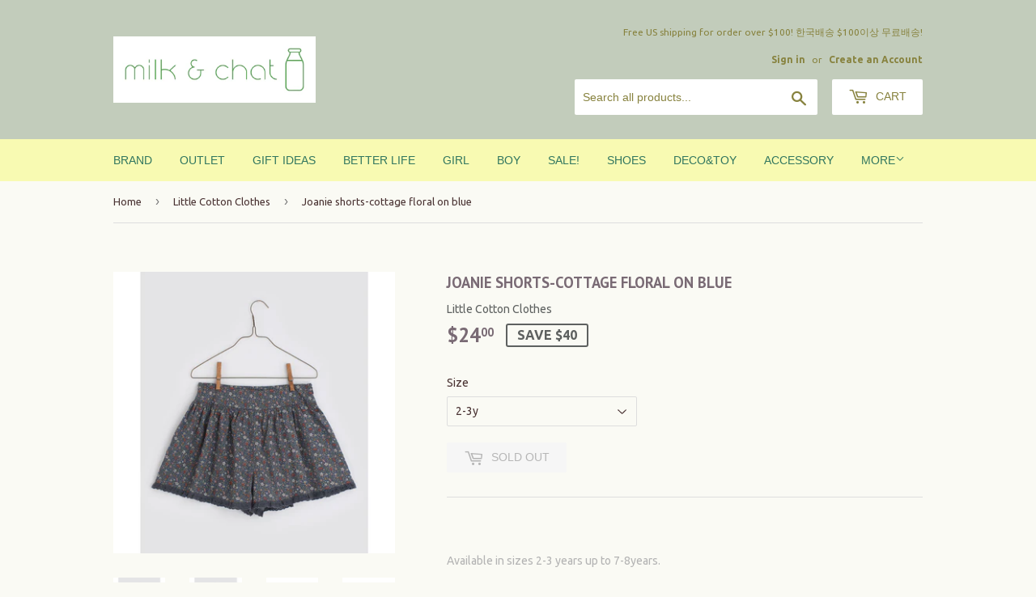

--- FILE ---
content_type: text/html; charset=utf-8
request_url: https://milkandchat.com/collections/little-cotton-clothes/products/copy-of-alma-dress-cross-stitch-rose-floral
body_size: 16466
content:
<!doctype html>
<!--[if lt IE 7]><html class="no-js lt-ie9 lt-ie8 lt-ie7" lang="en"> <![endif]-->
<!--[if IE 7]><html class="no-js lt-ie9 lt-ie8" lang="en"> <![endif]-->
<!--[if IE 8]><html class="no-js lt-ie9" lang="en"> <![endif]-->
<!--[if IE 9 ]><html class="ie9 no-js"> <![endif]-->
<!--[if (gt IE 9)|!(IE)]><!--> <html class="no-touch no-js"> <!--<![endif]-->
<head>
  <script>(function(H){H.className=H.className.replace(/\bno-js\b/,'js')})(document.documentElement)</script>
  <!-- Basic page needs ================================================== -->
  <meta charset="utf-8">
  <meta http-equiv="X-UA-Compatible" content="IE=edge,chrome=1">

  
  <link rel="shortcut icon" href="//milkandchat.com/cdn/shop/files/logo_size_icon_d0a7beec-d051-4546-82a4-0fc3a97ce090_32x32.jpg?v=1613154860" type="image/png" />
  

  <!-- Title and description ================================================== -->
  <title>
  Joanie shorts-cottage floral on blue &ndash; www.milkandchat.com
  </title>


  
    <meta name="description" content="Available in sizes 2-3 years up to 7-8years. 100% cotton Garment Care: wash like colours together at 30 degrees, iron on reverse.    ">
  

  <!-- Product meta ================================================== -->
  
<meta property="og:site_name" content="www.milkandchat.com">
<meta property="og:url" content="https://milkandchat.com/products/copy-of-alma-dress-cross-stitch-rose-floral">
<meta property="og:title" content="Joanie shorts-cottage floral on blue">
<meta property="og:type" content="product">
<meta property="og:description" content="Available in sizes 2-3 years up to 7-8years. 100% cotton Garment Care: wash like colours together at 30 degrees, iron on reverse.    "><meta property="og:price:amount" content="24.00">
  <meta property="og:price:currency" content="USD"><meta property="og:image" content="http://milkandchat.com/cdn/shop/products/07LITTLECOTTON26885Web2048px-4r1k67jw-6_large_cc307896-7f4b-41ae-bad0-b6b6bef53fd4_1024x1024.jpg?v=1646624531"><meta property="og:image" content="http://milkandchat.com/cdn/shop/products/07LITTLECOTTON26884Web2048px-4r8d1e1n-4_large_37f8f6fd-400b-491a-8de4-83530e473983_1024x1024.jpg?v=1646624531"><meta property="og:image" content="http://milkandchat.com/cdn/shop/products/1474__LCC-oreelj8r-18_large_1da50a6b-d10c-4d0c-af1b-5cf3e49ff3d3_1024x1024.jpg?v=1646624531">
<meta property="og:image:secure_url" content="https://milkandchat.com/cdn/shop/products/07LITTLECOTTON26885Web2048px-4r1k67jw-6_large_cc307896-7f4b-41ae-bad0-b6b6bef53fd4_1024x1024.jpg?v=1646624531"><meta property="og:image:secure_url" content="https://milkandchat.com/cdn/shop/products/07LITTLECOTTON26884Web2048px-4r8d1e1n-4_large_37f8f6fd-400b-491a-8de4-83530e473983_1024x1024.jpg?v=1646624531"><meta property="og:image:secure_url" content="https://milkandchat.com/cdn/shop/products/1474__LCC-oreelj8r-18_large_1da50a6b-d10c-4d0c-af1b-5cf3e49ff3d3_1024x1024.jpg?v=1646624531">



  <meta name="twitter:card" content="summary_large_image">
  <meta name="twitter:image" content="https://milkandchat.com/cdn/shop/products/07LITTLECOTTON26885Web2048px-4r1k67jw-6_large_cc307896-7f4b-41ae-bad0-b6b6bef53fd4_1024x1024.jpg?v=1646624531">
  <meta name="twitter:image:width" content="480">
  <meta name="twitter:image:height" content="480">

<meta name="twitter:title" content="Joanie shorts-cottage floral on blue">
<meta name="twitter:description" content="Available in sizes 2-3 years up to 7-8years. 100% cotton Garment Care: wash like colours together at 30 degrees, iron on reverse.    ">


  <!-- Helpers ================================================== -->
  <link rel="canonical" href="https://milkandchat.com/products/copy-of-alma-dress-cross-stitch-rose-floral">
  <meta name="viewport" content="width=device-width,initial-scale=1">

  <!-- CSS ================================================== -->
  <link href="//milkandchat.com/cdn/shop/t/3/assets/theme.scss.css?v=142028024497241592751768608519" rel="stylesheet" type="text/css" media="all" />
  
  
  
  <link href="//fonts.googleapis.com/css?family=Ubuntu:400,700" rel="stylesheet" type="text/css" media="all" />


  
    
    
    <link href="//fonts.googleapis.com/css?family=PT+Sans:700" rel="stylesheet" type="text/css" media="all" />
  




  <!-- Header hook for plugins ================================================== -->
  <script>window.performance && window.performance.mark && window.performance.mark('shopify.content_for_header.start');</script><meta name="facebook-domain-verification" content="v0x7gkhczd9nebwkcuripf3qdl4wq4">
<meta name="facebook-domain-verification" content="g2tukk00q3snlfzz4misj4f85l5lwl">
<meta id="shopify-digital-wallet" name="shopify-digital-wallet" content="/22410753/digital_wallets/dialog">
<meta name="shopify-checkout-api-token" content="a91125bf268aea988f59bc5ac982f309">
<meta id="in-context-paypal-metadata" data-shop-id="22410753" data-venmo-supported="false" data-environment="production" data-locale="en_US" data-paypal-v4="true" data-currency="USD">
<link rel="alternate" type="application/json+oembed" href="https://milkandchat.com/products/copy-of-alma-dress-cross-stitch-rose-floral.oembed">
<script async="async" src="/checkouts/internal/preloads.js?locale=en-US"></script>
<link rel="preconnect" href="https://shop.app" crossorigin="anonymous">
<script async="async" src="https://shop.app/checkouts/internal/preloads.js?locale=en-US&shop_id=22410753" crossorigin="anonymous"></script>
<script id="apple-pay-shop-capabilities" type="application/json">{"shopId":22410753,"countryCode":"US","currencyCode":"USD","merchantCapabilities":["supports3DS"],"merchantId":"gid:\/\/shopify\/Shop\/22410753","merchantName":"www.milkandchat.com","requiredBillingContactFields":["postalAddress","email","phone"],"requiredShippingContactFields":["postalAddress","email","phone"],"shippingType":"shipping","supportedNetworks":["visa","masterCard","amex","discover","elo","jcb"],"total":{"type":"pending","label":"www.milkandchat.com","amount":"1.00"},"shopifyPaymentsEnabled":true,"supportsSubscriptions":true}</script>
<script id="shopify-features" type="application/json">{"accessToken":"a91125bf268aea988f59bc5ac982f309","betas":["rich-media-storefront-analytics"],"domain":"milkandchat.com","predictiveSearch":true,"shopId":22410753,"locale":"en"}</script>
<script>var Shopify = Shopify || {};
Shopify.shop = "www-milkandchat-com.myshopify.com";
Shopify.locale = "en";
Shopify.currency = {"active":"USD","rate":"1.0"};
Shopify.country = "US";
Shopify.theme = {"name":"supply","id":197297732,"schema_name":"Supply","schema_version":"2.4.3","theme_store_id":679,"role":"main"};
Shopify.theme.handle = "null";
Shopify.theme.style = {"id":null,"handle":null};
Shopify.cdnHost = "milkandchat.com/cdn";
Shopify.routes = Shopify.routes || {};
Shopify.routes.root = "/";</script>
<script type="module">!function(o){(o.Shopify=o.Shopify||{}).modules=!0}(window);</script>
<script>!function(o){function n(){var o=[];function n(){o.push(Array.prototype.slice.apply(arguments))}return n.q=o,n}var t=o.Shopify=o.Shopify||{};t.loadFeatures=n(),t.autoloadFeatures=n()}(window);</script>
<script>
  window.ShopifyPay = window.ShopifyPay || {};
  window.ShopifyPay.apiHost = "shop.app\/pay";
  window.ShopifyPay.redirectState = null;
</script>
<script id="shop-js-analytics" type="application/json">{"pageType":"product"}</script>
<script defer="defer" async type="module" src="//milkandchat.com/cdn/shopifycloud/shop-js/modules/v2/client.init-shop-cart-sync_BdyHc3Nr.en.esm.js"></script>
<script defer="defer" async type="module" src="//milkandchat.com/cdn/shopifycloud/shop-js/modules/v2/chunk.common_Daul8nwZ.esm.js"></script>
<script type="module">
  await import("//milkandchat.com/cdn/shopifycloud/shop-js/modules/v2/client.init-shop-cart-sync_BdyHc3Nr.en.esm.js");
await import("//milkandchat.com/cdn/shopifycloud/shop-js/modules/v2/chunk.common_Daul8nwZ.esm.js");

  window.Shopify.SignInWithShop?.initShopCartSync?.({"fedCMEnabled":true,"windoidEnabled":true});

</script>
<script>
  window.Shopify = window.Shopify || {};
  if (!window.Shopify.featureAssets) window.Shopify.featureAssets = {};
  window.Shopify.featureAssets['shop-js'] = {"shop-cart-sync":["modules/v2/client.shop-cart-sync_QYOiDySF.en.esm.js","modules/v2/chunk.common_Daul8nwZ.esm.js"],"init-fed-cm":["modules/v2/client.init-fed-cm_DchLp9rc.en.esm.js","modules/v2/chunk.common_Daul8nwZ.esm.js"],"shop-button":["modules/v2/client.shop-button_OV7bAJc5.en.esm.js","modules/v2/chunk.common_Daul8nwZ.esm.js"],"init-windoid":["modules/v2/client.init-windoid_DwxFKQ8e.en.esm.js","modules/v2/chunk.common_Daul8nwZ.esm.js"],"shop-cash-offers":["modules/v2/client.shop-cash-offers_DWtL6Bq3.en.esm.js","modules/v2/chunk.common_Daul8nwZ.esm.js","modules/v2/chunk.modal_CQq8HTM6.esm.js"],"shop-toast-manager":["modules/v2/client.shop-toast-manager_CX9r1SjA.en.esm.js","modules/v2/chunk.common_Daul8nwZ.esm.js"],"init-shop-email-lookup-coordinator":["modules/v2/client.init-shop-email-lookup-coordinator_UhKnw74l.en.esm.js","modules/v2/chunk.common_Daul8nwZ.esm.js"],"pay-button":["modules/v2/client.pay-button_DzxNnLDY.en.esm.js","modules/v2/chunk.common_Daul8nwZ.esm.js"],"avatar":["modules/v2/client.avatar_BTnouDA3.en.esm.js"],"init-shop-cart-sync":["modules/v2/client.init-shop-cart-sync_BdyHc3Nr.en.esm.js","modules/v2/chunk.common_Daul8nwZ.esm.js"],"shop-login-button":["modules/v2/client.shop-login-button_D8B466_1.en.esm.js","modules/v2/chunk.common_Daul8nwZ.esm.js","modules/v2/chunk.modal_CQq8HTM6.esm.js"],"init-customer-accounts-sign-up":["modules/v2/client.init-customer-accounts-sign-up_C8fpPm4i.en.esm.js","modules/v2/client.shop-login-button_D8B466_1.en.esm.js","modules/v2/chunk.common_Daul8nwZ.esm.js","modules/v2/chunk.modal_CQq8HTM6.esm.js"],"init-shop-for-new-customer-accounts":["modules/v2/client.init-shop-for-new-customer-accounts_CVTO0Ztu.en.esm.js","modules/v2/client.shop-login-button_D8B466_1.en.esm.js","modules/v2/chunk.common_Daul8nwZ.esm.js","modules/v2/chunk.modal_CQq8HTM6.esm.js"],"init-customer-accounts":["modules/v2/client.init-customer-accounts_dRgKMfrE.en.esm.js","modules/v2/client.shop-login-button_D8B466_1.en.esm.js","modules/v2/chunk.common_Daul8nwZ.esm.js","modules/v2/chunk.modal_CQq8HTM6.esm.js"],"shop-follow-button":["modules/v2/client.shop-follow-button_CkZpjEct.en.esm.js","modules/v2/chunk.common_Daul8nwZ.esm.js","modules/v2/chunk.modal_CQq8HTM6.esm.js"],"lead-capture":["modules/v2/client.lead-capture_BntHBhfp.en.esm.js","modules/v2/chunk.common_Daul8nwZ.esm.js","modules/v2/chunk.modal_CQq8HTM6.esm.js"],"checkout-modal":["modules/v2/client.checkout-modal_CfxcYbTm.en.esm.js","modules/v2/chunk.common_Daul8nwZ.esm.js","modules/v2/chunk.modal_CQq8HTM6.esm.js"],"shop-login":["modules/v2/client.shop-login_Da4GZ2H6.en.esm.js","modules/v2/chunk.common_Daul8nwZ.esm.js","modules/v2/chunk.modal_CQq8HTM6.esm.js"],"payment-terms":["modules/v2/client.payment-terms_MV4M3zvL.en.esm.js","modules/v2/chunk.common_Daul8nwZ.esm.js","modules/v2/chunk.modal_CQq8HTM6.esm.js"]};
</script>
<script>(function() {
  var isLoaded = false;
  function asyncLoad() {
    if (isLoaded) return;
    isLoaded = true;
    var urls = ["https:\/\/discountninja-promotionapi.azurewebsites.net\/scripts\/apps\/discounturl\/scripts\/app-premium.min.js?version=863\u0026shop=www-milkandchat-com.myshopify.com"];
    for (var i = 0; i < urls.length; i++) {
      var s = document.createElement('script');
      s.type = 'text/javascript';
      s.async = true;
      s.src = urls[i];
      var x = document.getElementsByTagName('script')[0];
      x.parentNode.insertBefore(s, x);
    }
  };
  if(window.attachEvent) {
    window.attachEvent('onload', asyncLoad);
  } else {
    window.addEventListener('load', asyncLoad, false);
  }
})();</script>
<script id="__st">var __st={"a":22410753,"offset":-28800,"reqid":"a7b28e9e-a559-4e3b-ac82-771f6a2aa45e-1769011410","pageurl":"milkandchat.com\/collections\/little-cotton-clothes\/products\/copy-of-alma-dress-cross-stitch-rose-floral","u":"8fba136b4627","p":"product","rtyp":"product","rid":7593853616380};</script>
<script>window.ShopifyPaypalV4VisibilityTracking = true;</script>
<script id="captcha-bootstrap">!function(){'use strict';const t='contact',e='account',n='new_comment',o=[[t,t],['blogs',n],['comments',n],[t,'customer']],c=[[e,'customer_login'],[e,'guest_login'],[e,'recover_customer_password'],[e,'create_customer']],r=t=>t.map((([t,e])=>`form[action*='/${t}']:not([data-nocaptcha='true']) input[name='form_type'][value='${e}']`)).join(','),a=t=>()=>t?[...document.querySelectorAll(t)].map((t=>t.form)):[];function s(){const t=[...o],e=r(t);return a(e)}const i='password',u='form_key',d=['recaptcha-v3-token','g-recaptcha-response','h-captcha-response',i],f=()=>{try{return window.sessionStorage}catch{return}},m='__shopify_v',_=t=>t.elements[u];function p(t,e,n=!1){try{const o=window.sessionStorage,c=JSON.parse(o.getItem(e)),{data:r}=function(t){const{data:e,action:n}=t;return t[m]||n?{data:e,action:n}:{data:t,action:n}}(c);for(const[e,n]of Object.entries(r))t.elements[e]&&(t.elements[e].value=n);n&&o.removeItem(e)}catch(o){console.error('form repopulation failed',{error:o})}}const l='form_type',E='cptcha';function T(t){t.dataset[E]=!0}const w=window,h=w.document,L='Shopify',v='ce_forms',y='captcha';let A=!1;((t,e)=>{const n=(g='f06e6c50-85a8-45c8-87d0-21a2b65856fe',I='https://cdn.shopify.com/shopifycloud/storefront-forms-hcaptcha/ce_storefront_forms_captcha_hcaptcha.v1.5.2.iife.js',D={infoText:'Protected by hCaptcha',privacyText:'Privacy',termsText:'Terms'},(t,e,n)=>{const o=w[L][v],c=o.bindForm;if(c)return c(t,g,e,D).then(n);var r;o.q.push([[t,g,e,D],n]),r=I,A||(h.body.append(Object.assign(h.createElement('script'),{id:'captcha-provider',async:!0,src:r})),A=!0)});var g,I,D;w[L]=w[L]||{},w[L][v]=w[L][v]||{},w[L][v].q=[],w[L][y]=w[L][y]||{},w[L][y].protect=function(t,e){n(t,void 0,e),T(t)},Object.freeze(w[L][y]),function(t,e,n,w,h,L){const[v,y,A,g]=function(t,e,n){const i=e?o:[],u=t?c:[],d=[...i,...u],f=r(d),m=r(i),_=r(d.filter((([t,e])=>n.includes(e))));return[a(f),a(m),a(_),s()]}(w,h,L),I=t=>{const e=t.target;return e instanceof HTMLFormElement?e:e&&e.form},D=t=>v().includes(t);t.addEventListener('submit',(t=>{const e=I(t);if(!e)return;const n=D(e)&&!e.dataset.hcaptchaBound&&!e.dataset.recaptchaBound,o=_(e),c=g().includes(e)&&(!o||!o.value);(n||c)&&t.preventDefault(),c&&!n&&(function(t){try{if(!f())return;!function(t){const e=f();if(!e)return;const n=_(t);if(!n)return;const o=n.value;o&&e.removeItem(o)}(t);const e=Array.from(Array(32),(()=>Math.random().toString(36)[2])).join('');!function(t,e){_(t)||t.append(Object.assign(document.createElement('input'),{type:'hidden',name:u})),t.elements[u].value=e}(t,e),function(t,e){const n=f();if(!n)return;const o=[...t.querySelectorAll(`input[type='${i}']`)].map((({name:t})=>t)),c=[...d,...o],r={};for(const[a,s]of new FormData(t).entries())c.includes(a)||(r[a]=s);n.setItem(e,JSON.stringify({[m]:1,action:t.action,data:r}))}(t,e)}catch(e){console.error('failed to persist form',e)}}(e),e.submit())}));const S=(t,e)=>{t&&!t.dataset[E]&&(n(t,e.some((e=>e===t))),T(t))};for(const o of['focusin','change'])t.addEventListener(o,(t=>{const e=I(t);D(e)&&S(e,y())}));const B=e.get('form_key'),M=e.get(l),P=B&&M;t.addEventListener('DOMContentLoaded',(()=>{const t=y();if(P)for(const e of t)e.elements[l].value===M&&p(e,B);[...new Set([...A(),...v().filter((t=>'true'===t.dataset.shopifyCaptcha))])].forEach((e=>S(e,t)))}))}(h,new URLSearchParams(w.location.search),n,t,e,['guest_login'])})(!0,!0)}();</script>
<script integrity="sha256-4kQ18oKyAcykRKYeNunJcIwy7WH5gtpwJnB7kiuLZ1E=" data-source-attribution="shopify.loadfeatures" defer="defer" src="//milkandchat.com/cdn/shopifycloud/storefront/assets/storefront/load_feature-a0a9edcb.js" crossorigin="anonymous"></script>
<script crossorigin="anonymous" defer="defer" src="//milkandchat.com/cdn/shopifycloud/storefront/assets/shopify_pay/storefront-65b4c6d7.js?v=20250812"></script>
<script data-source-attribution="shopify.dynamic_checkout.dynamic.init">var Shopify=Shopify||{};Shopify.PaymentButton=Shopify.PaymentButton||{isStorefrontPortableWallets:!0,init:function(){window.Shopify.PaymentButton.init=function(){};var t=document.createElement("script");t.src="https://milkandchat.com/cdn/shopifycloud/portable-wallets/latest/portable-wallets.en.js",t.type="module",document.head.appendChild(t)}};
</script>
<script data-source-attribution="shopify.dynamic_checkout.buyer_consent">
  function portableWalletsHideBuyerConsent(e){var t=document.getElementById("shopify-buyer-consent"),n=document.getElementById("shopify-subscription-policy-button");t&&n&&(t.classList.add("hidden"),t.setAttribute("aria-hidden","true"),n.removeEventListener("click",e))}function portableWalletsShowBuyerConsent(e){var t=document.getElementById("shopify-buyer-consent"),n=document.getElementById("shopify-subscription-policy-button");t&&n&&(t.classList.remove("hidden"),t.removeAttribute("aria-hidden"),n.addEventListener("click",e))}window.Shopify?.PaymentButton&&(window.Shopify.PaymentButton.hideBuyerConsent=portableWalletsHideBuyerConsent,window.Shopify.PaymentButton.showBuyerConsent=portableWalletsShowBuyerConsent);
</script>
<script data-source-attribution="shopify.dynamic_checkout.cart.bootstrap">document.addEventListener("DOMContentLoaded",(function(){function t(){return document.querySelector("shopify-accelerated-checkout-cart, shopify-accelerated-checkout")}if(t())Shopify.PaymentButton.init();else{new MutationObserver((function(e,n){t()&&(Shopify.PaymentButton.init(),n.disconnect())})).observe(document.body,{childList:!0,subtree:!0})}}));
</script>
<link id="shopify-accelerated-checkout-styles" rel="stylesheet" media="screen" href="https://milkandchat.com/cdn/shopifycloud/portable-wallets/latest/accelerated-checkout-backwards-compat.css" crossorigin="anonymous">
<style id="shopify-accelerated-checkout-cart">
        #shopify-buyer-consent {
  margin-top: 1em;
  display: inline-block;
  width: 100%;
}

#shopify-buyer-consent.hidden {
  display: none;
}

#shopify-subscription-policy-button {
  background: none;
  border: none;
  padding: 0;
  text-decoration: underline;
  font-size: inherit;
  cursor: pointer;
}

#shopify-subscription-policy-button::before {
  box-shadow: none;
}

      </style>

<script>window.performance && window.performance.mark && window.performance.mark('shopify.content_for_header.end');</script>

  

<!--[if lt IE 9]>
<script src="//cdnjs.cloudflare.com/ajax/libs/html5shiv/3.7.2/html5shiv.min.js" type="text/javascript"></script>
<script src="//milkandchat.com/cdn/shop/t/3/assets/respond.min.js?v=1796" type="text/javascript"></script>
<link href="//milkandchat.com/cdn/shop/t/3/assets/respond-proxy.html" id="respond-proxy" rel="respond-proxy" />
<link href="//milkandchat.com/search?q=446d39cc57e807102d037e16258f0553" id="respond-redirect" rel="respond-redirect" />
<script src="//milkandchat.com/search?q=446d39cc57e807102d037e16258f0553" type="text/javascript"></script>
<![endif]-->
<!--[if (lte IE 9) ]><script src="//milkandchat.com/cdn/shop/t/3/assets/match-media.min.js?v=1796" type="text/javascript"></script><![endif]-->


  
  

  <script src="//ajax.googleapis.com/ajax/libs/jquery/1.11.0/jquery.min.js" type="text/javascript"></script>

  <!--[if (gt IE 9)|!(IE)]><!--><script src="//milkandchat.com/cdn/shop/t/3/assets/lazysizes.min.js?v=8147953233334221341504121596" async="async"></script><!--<![endif]-->
  <!--[if lte IE 9]><script src="//milkandchat.com/cdn/shop/t/3/assets/lazysizes.min.js?v=8147953233334221341504121596"></script><![endif]-->

  <!--[if (gt IE 9)|!(IE)]><!--><script src="//milkandchat.com/cdn/shop/t/3/assets/vendor.js?v=122134087407227584631504121596" defer="defer"></script><!--<![endif]-->
  <!--[if lte IE 9]><script src="//milkandchat.com/cdn/shop/t/3/assets/vendor.js?v=122134087407227584631504121596"></script><![endif]-->

  <!--[if (gt IE 9)|!(IE)]><!--><script src="//milkandchat.com/cdn/shop/t/3/assets/theme.js?v=32290415861332540741549569997" defer="defer"></script><!--<![endif]-->
  <!--[if lte IE 9]><script src="//milkandchat.com/cdn/shop/t/3/assets/theme.js?v=32290415861332540741549569997"></script><![endif]-->


<link href="https://monorail-edge.shopifysvc.com" rel="dns-prefetch">
<script>(function(){if ("sendBeacon" in navigator && "performance" in window) {try {var session_token_from_headers = performance.getEntriesByType('navigation')[0].serverTiming.find(x => x.name == '_s').description;} catch {var session_token_from_headers = undefined;}var session_cookie_matches = document.cookie.match(/_shopify_s=([^;]*)/);var session_token_from_cookie = session_cookie_matches && session_cookie_matches.length === 2 ? session_cookie_matches[1] : "";var session_token = session_token_from_headers || session_token_from_cookie || "";function handle_abandonment_event(e) {var entries = performance.getEntries().filter(function(entry) {return /monorail-edge.shopifysvc.com/.test(entry.name);});if (!window.abandonment_tracked && entries.length === 0) {window.abandonment_tracked = true;var currentMs = Date.now();var navigation_start = performance.timing.navigationStart;var payload = {shop_id: 22410753,url: window.location.href,navigation_start,duration: currentMs - navigation_start,session_token,page_type: "product"};window.navigator.sendBeacon("https://monorail-edge.shopifysvc.com/v1/produce", JSON.stringify({schema_id: "online_store_buyer_site_abandonment/1.1",payload: payload,metadata: {event_created_at_ms: currentMs,event_sent_at_ms: currentMs}}));}}window.addEventListener('pagehide', handle_abandonment_event);}}());</script>
<script id="web-pixels-manager-setup">(function e(e,d,r,n,o){if(void 0===o&&(o={}),!Boolean(null===(a=null===(i=window.Shopify)||void 0===i?void 0:i.analytics)||void 0===a?void 0:a.replayQueue)){var i,a;window.Shopify=window.Shopify||{};var t=window.Shopify;t.analytics=t.analytics||{};var s=t.analytics;s.replayQueue=[],s.publish=function(e,d,r){return s.replayQueue.push([e,d,r]),!0};try{self.performance.mark("wpm:start")}catch(e){}var l=function(){var e={modern:/Edge?\/(1{2}[4-9]|1[2-9]\d|[2-9]\d{2}|\d{4,})\.\d+(\.\d+|)|Firefox\/(1{2}[4-9]|1[2-9]\d|[2-9]\d{2}|\d{4,})\.\d+(\.\d+|)|Chrom(ium|e)\/(9{2}|\d{3,})\.\d+(\.\d+|)|(Maci|X1{2}).+ Version\/(15\.\d+|(1[6-9]|[2-9]\d|\d{3,})\.\d+)([,.]\d+|)( \(\w+\)|)( Mobile\/\w+|) Safari\/|Chrome.+OPR\/(9{2}|\d{3,})\.\d+\.\d+|(CPU[ +]OS|iPhone[ +]OS|CPU[ +]iPhone|CPU IPhone OS|CPU iPad OS)[ +]+(15[._]\d+|(1[6-9]|[2-9]\d|\d{3,})[._]\d+)([._]\d+|)|Android:?[ /-](13[3-9]|1[4-9]\d|[2-9]\d{2}|\d{4,})(\.\d+|)(\.\d+|)|Android.+Firefox\/(13[5-9]|1[4-9]\d|[2-9]\d{2}|\d{4,})\.\d+(\.\d+|)|Android.+Chrom(ium|e)\/(13[3-9]|1[4-9]\d|[2-9]\d{2}|\d{4,})\.\d+(\.\d+|)|SamsungBrowser\/([2-9]\d|\d{3,})\.\d+/,legacy:/Edge?\/(1[6-9]|[2-9]\d|\d{3,})\.\d+(\.\d+|)|Firefox\/(5[4-9]|[6-9]\d|\d{3,})\.\d+(\.\d+|)|Chrom(ium|e)\/(5[1-9]|[6-9]\d|\d{3,})\.\d+(\.\d+|)([\d.]+$|.*Safari\/(?![\d.]+ Edge\/[\d.]+$))|(Maci|X1{2}).+ Version\/(10\.\d+|(1[1-9]|[2-9]\d|\d{3,})\.\d+)([,.]\d+|)( \(\w+\)|)( Mobile\/\w+|) Safari\/|Chrome.+OPR\/(3[89]|[4-9]\d|\d{3,})\.\d+\.\d+|(CPU[ +]OS|iPhone[ +]OS|CPU[ +]iPhone|CPU IPhone OS|CPU iPad OS)[ +]+(10[._]\d+|(1[1-9]|[2-9]\d|\d{3,})[._]\d+)([._]\d+|)|Android:?[ /-](13[3-9]|1[4-9]\d|[2-9]\d{2}|\d{4,})(\.\d+|)(\.\d+|)|Mobile Safari.+OPR\/([89]\d|\d{3,})\.\d+\.\d+|Android.+Firefox\/(13[5-9]|1[4-9]\d|[2-9]\d{2}|\d{4,})\.\d+(\.\d+|)|Android.+Chrom(ium|e)\/(13[3-9]|1[4-9]\d|[2-9]\d{2}|\d{4,})\.\d+(\.\d+|)|Android.+(UC? ?Browser|UCWEB|U3)[ /]?(15\.([5-9]|\d{2,})|(1[6-9]|[2-9]\d|\d{3,})\.\d+)\.\d+|SamsungBrowser\/(5\.\d+|([6-9]|\d{2,})\.\d+)|Android.+MQ{2}Browser\/(14(\.(9|\d{2,})|)|(1[5-9]|[2-9]\d|\d{3,})(\.\d+|))(\.\d+|)|K[Aa][Ii]OS\/(3\.\d+|([4-9]|\d{2,})\.\d+)(\.\d+|)/},d=e.modern,r=e.legacy,n=navigator.userAgent;return n.match(d)?"modern":n.match(r)?"legacy":"unknown"}(),u="modern"===l?"modern":"legacy",c=(null!=n?n:{modern:"",legacy:""})[u],f=function(e){return[e.baseUrl,"/wpm","/b",e.hashVersion,"modern"===e.buildTarget?"m":"l",".js"].join("")}({baseUrl:d,hashVersion:r,buildTarget:u}),m=function(e){var d=e.version,r=e.bundleTarget,n=e.surface,o=e.pageUrl,i=e.monorailEndpoint;return{emit:function(e){var a=e.status,t=e.errorMsg,s=(new Date).getTime(),l=JSON.stringify({metadata:{event_sent_at_ms:s},events:[{schema_id:"web_pixels_manager_load/3.1",payload:{version:d,bundle_target:r,page_url:o,status:a,surface:n,error_msg:t},metadata:{event_created_at_ms:s}}]});if(!i)return console&&console.warn&&console.warn("[Web Pixels Manager] No Monorail endpoint provided, skipping logging."),!1;try{return self.navigator.sendBeacon.bind(self.navigator)(i,l)}catch(e){}var u=new XMLHttpRequest;try{return u.open("POST",i,!0),u.setRequestHeader("Content-Type","text/plain"),u.send(l),!0}catch(e){return console&&console.warn&&console.warn("[Web Pixels Manager] Got an unhandled error while logging to Monorail."),!1}}}}({version:r,bundleTarget:l,surface:e.surface,pageUrl:self.location.href,monorailEndpoint:e.monorailEndpoint});try{o.browserTarget=l,function(e){var d=e.src,r=e.async,n=void 0===r||r,o=e.onload,i=e.onerror,a=e.sri,t=e.scriptDataAttributes,s=void 0===t?{}:t,l=document.createElement("script"),u=document.querySelector("head"),c=document.querySelector("body");if(l.async=n,l.src=d,a&&(l.integrity=a,l.crossOrigin="anonymous"),s)for(var f in s)if(Object.prototype.hasOwnProperty.call(s,f))try{l.dataset[f]=s[f]}catch(e){}if(o&&l.addEventListener("load",o),i&&l.addEventListener("error",i),u)u.appendChild(l);else{if(!c)throw new Error("Did not find a head or body element to append the script");c.appendChild(l)}}({src:f,async:!0,onload:function(){if(!function(){var e,d;return Boolean(null===(d=null===(e=window.Shopify)||void 0===e?void 0:e.analytics)||void 0===d?void 0:d.initialized)}()){var d=window.webPixelsManager.init(e)||void 0;if(d){var r=window.Shopify.analytics;r.replayQueue.forEach((function(e){var r=e[0],n=e[1],o=e[2];d.publishCustomEvent(r,n,o)})),r.replayQueue=[],r.publish=d.publishCustomEvent,r.visitor=d.visitor,r.initialized=!0}}},onerror:function(){return m.emit({status:"failed",errorMsg:"".concat(f," has failed to load")})},sri:function(e){var d=/^sha384-[A-Za-z0-9+/=]+$/;return"string"==typeof e&&d.test(e)}(c)?c:"",scriptDataAttributes:o}),m.emit({status:"loading"})}catch(e){m.emit({status:"failed",errorMsg:(null==e?void 0:e.message)||"Unknown error"})}}})({shopId: 22410753,storefrontBaseUrl: "https://milkandchat.com",extensionsBaseUrl: "https://extensions.shopifycdn.com/cdn/shopifycloud/web-pixels-manager",monorailEndpoint: "https://monorail-edge.shopifysvc.com/unstable/produce_batch",surface: "storefront-renderer",enabledBetaFlags: ["2dca8a86"],webPixelsConfigList: [{"id":"65110268","configuration":"{\"tagID\":\"2613650163265\"}","eventPayloadVersion":"v1","runtimeContext":"STRICT","scriptVersion":"18031546ee651571ed29edbe71a3550b","type":"APP","apiClientId":3009811,"privacyPurposes":["ANALYTICS","MARKETING","SALE_OF_DATA"],"dataSharingAdjustments":{"protectedCustomerApprovalScopes":["read_customer_address","read_customer_email","read_customer_name","read_customer_personal_data","read_customer_phone"]}},{"id":"shopify-app-pixel","configuration":"{}","eventPayloadVersion":"v1","runtimeContext":"STRICT","scriptVersion":"0450","apiClientId":"shopify-pixel","type":"APP","privacyPurposes":["ANALYTICS","MARKETING"]},{"id":"shopify-custom-pixel","eventPayloadVersion":"v1","runtimeContext":"LAX","scriptVersion":"0450","apiClientId":"shopify-pixel","type":"CUSTOM","privacyPurposes":["ANALYTICS","MARKETING"]}],isMerchantRequest: false,initData: {"shop":{"name":"www.milkandchat.com","paymentSettings":{"currencyCode":"USD"},"myshopifyDomain":"www-milkandchat-com.myshopify.com","countryCode":"US","storefrontUrl":"https:\/\/milkandchat.com"},"customer":null,"cart":null,"checkout":null,"productVariants":[{"price":{"amount":24.0,"currencyCode":"USD"},"product":{"title":"Joanie shorts-cottage floral on blue","vendor":"Little Cotton Clothes","id":"7593853616380","untranslatedTitle":"Joanie shorts-cottage floral on blue","url":"\/products\/copy-of-alma-dress-cross-stitch-rose-floral","type":"CLOTHING"},"id":"42658686828796","image":{"src":"\/\/milkandchat.com\/cdn\/shop\/products\/07LITTLECOTTON26885Web2048px-4r1k67jw-6_large_cc307896-7f4b-41ae-bad0-b6b6bef53fd4.jpg?v=1646624531"},"sku":null,"title":"2-3y","untranslatedTitle":"2-3y"},{"price":{"amount":24.0,"currencyCode":"USD"},"product":{"title":"Joanie shorts-cottage floral on blue","vendor":"Little Cotton Clothes","id":"7593853616380","untranslatedTitle":"Joanie shorts-cottage floral on blue","url":"\/products\/copy-of-alma-dress-cross-stitch-rose-floral","type":"CLOTHING"},"id":"42658686861564","image":{"src":"\/\/milkandchat.com\/cdn\/shop\/products\/07LITTLECOTTON26885Web2048px-4r1k67jw-6_large_cc307896-7f4b-41ae-bad0-b6b6bef53fd4.jpg?v=1646624531"},"sku":null,"title":"3-4y","untranslatedTitle":"3-4y"},{"price":{"amount":24.0,"currencyCode":"USD"},"product":{"title":"Joanie shorts-cottage floral on blue","vendor":"Little Cotton Clothes","id":"7593853616380","untranslatedTitle":"Joanie shorts-cottage floral on blue","url":"\/products\/copy-of-alma-dress-cross-stitch-rose-floral","type":"CLOTHING"},"id":"42658686894332","image":{"src":"\/\/milkandchat.com\/cdn\/shop\/products\/07LITTLECOTTON26885Web2048px-4r1k67jw-6_large_cc307896-7f4b-41ae-bad0-b6b6bef53fd4.jpg?v=1646624531"},"sku":null,"title":"4-5y","untranslatedTitle":"4-5y"},{"price":{"amount":24.0,"currencyCode":"USD"},"product":{"title":"Joanie shorts-cottage floral on blue","vendor":"Little Cotton Clothes","id":"7593853616380","untranslatedTitle":"Joanie shorts-cottage floral on blue","url":"\/products\/copy-of-alma-dress-cross-stitch-rose-floral","type":"CLOTHING"},"id":"42658686927100","image":{"src":"\/\/milkandchat.com\/cdn\/shop\/products\/07LITTLECOTTON26885Web2048px-4r1k67jw-6_large_cc307896-7f4b-41ae-bad0-b6b6bef53fd4.jpg?v=1646624531"},"sku":null,"title":"5-6y","untranslatedTitle":"5-6y"},{"price":{"amount":24.0,"currencyCode":"USD"},"product":{"title":"Joanie shorts-cottage floral on blue","vendor":"Little Cotton Clothes","id":"7593853616380","untranslatedTitle":"Joanie shorts-cottage floral on blue","url":"\/products\/copy-of-alma-dress-cross-stitch-rose-floral","type":"CLOTHING"},"id":"42658686959868","image":{"src":"\/\/milkandchat.com\/cdn\/shop\/products\/07LITTLECOTTON26885Web2048px-4r1k67jw-6_large_cc307896-7f4b-41ae-bad0-b6b6bef53fd4.jpg?v=1646624531"},"sku":null,"title":"6-7y","untranslatedTitle":"6-7y"},{"price":{"amount":24.0,"currencyCode":"USD"},"product":{"title":"Joanie shorts-cottage floral on blue","vendor":"Little Cotton Clothes","id":"7593853616380","untranslatedTitle":"Joanie shorts-cottage floral on blue","url":"\/products\/copy-of-alma-dress-cross-stitch-rose-floral","type":"CLOTHING"},"id":"42658686992636","image":{"src":"\/\/milkandchat.com\/cdn\/shop\/products\/07LITTLECOTTON26885Web2048px-4r1k67jw-6_large_cc307896-7f4b-41ae-bad0-b6b6bef53fd4.jpg?v=1646624531"},"sku":null,"title":"7-8y","untranslatedTitle":"7-8y"}],"purchasingCompany":null},},"https://milkandchat.com/cdn","fcfee988w5aeb613cpc8e4bc33m6693e112",{"modern":"","legacy":""},{"shopId":"22410753","storefrontBaseUrl":"https:\/\/milkandchat.com","extensionBaseUrl":"https:\/\/extensions.shopifycdn.com\/cdn\/shopifycloud\/web-pixels-manager","surface":"storefront-renderer","enabledBetaFlags":"[\"2dca8a86\"]","isMerchantRequest":"false","hashVersion":"fcfee988w5aeb613cpc8e4bc33m6693e112","publish":"custom","events":"[[\"page_viewed\",{}],[\"product_viewed\",{\"productVariant\":{\"price\":{\"amount\":24.0,\"currencyCode\":\"USD\"},\"product\":{\"title\":\"Joanie shorts-cottage floral on blue\",\"vendor\":\"Little Cotton Clothes\",\"id\":\"7593853616380\",\"untranslatedTitle\":\"Joanie shorts-cottage floral on blue\",\"url\":\"\/products\/copy-of-alma-dress-cross-stitch-rose-floral\",\"type\":\"CLOTHING\"},\"id\":\"42658686828796\",\"image\":{\"src\":\"\/\/milkandchat.com\/cdn\/shop\/products\/07LITTLECOTTON26885Web2048px-4r1k67jw-6_large_cc307896-7f4b-41ae-bad0-b6b6bef53fd4.jpg?v=1646624531\"},\"sku\":null,\"title\":\"2-3y\",\"untranslatedTitle\":\"2-3y\"}}]]"});</script><script>
  window.ShopifyAnalytics = window.ShopifyAnalytics || {};
  window.ShopifyAnalytics.meta = window.ShopifyAnalytics.meta || {};
  window.ShopifyAnalytics.meta.currency = 'USD';
  var meta = {"product":{"id":7593853616380,"gid":"gid:\/\/shopify\/Product\/7593853616380","vendor":"Little Cotton Clothes","type":"CLOTHING","handle":"copy-of-alma-dress-cross-stitch-rose-floral","variants":[{"id":42658686828796,"price":2400,"name":"Joanie shorts-cottage floral on blue - 2-3y","public_title":"2-3y","sku":null},{"id":42658686861564,"price":2400,"name":"Joanie shorts-cottage floral on blue - 3-4y","public_title":"3-4y","sku":null},{"id":42658686894332,"price":2400,"name":"Joanie shorts-cottage floral on blue - 4-5y","public_title":"4-5y","sku":null},{"id":42658686927100,"price":2400,"name":"Joanie shorts-cottage floral on blue - 5-6y","public_title":"5-6y","sku":null},{"id":42658686959868,"price":2400,"name":"Joanie shorts-cottage floral on blue - 6-7y","public_title":"6-7y","sku":null},{"id":42658686992636,"price":2400,"name":"Joanie shorts-cottage floral on blue - 7-8y","public_title":"7-8y","sku":null}],"remote":false},"page":{"pageType":"product","resourceType":"product","resourceId":7593853616380,"requestId":"a7b28e9e-a559-4e3b-ac82-771f6a2aa45e-1769011410"}};
  for (var attr in meta) {
    window.ShopifyAnalytics.meta[attr] = meta[attr];
  }
</script>
<script class="analytics">
  (function () {
    var customDocumentWrite = function(content) {
      var jquery = null;

      if (window.jQuery) {
        jquery = window.jQuery;
      } else if (window.Checkout && window.Checkout.$) {
        jquery = window.Checkout.$;
      }

      if (jquery) {
        jquery('body').append(content);
      }
    };

    var hasLoggedConversion = function(token) {
      if (token) {
        return document.cookie.indexOf('loggedConversion=' + token) !== -1;
      }
      return false;
    }

    var setCookieIfConversion = function(token) {
      if (token) {
        var twoMonthsFromNow = new Date(Date.now());
        twoMonthsFromNow.setMonth(twoMonthsFromNow.getMonth() + 2);

        document.cookie = 'loggedConversion=' + token + '; expires=' + twoMonthsFromNow;
      }
    }

    var trekkie = window.ShopifyAnalytics.lib = window.trekkie = window.trekkie || [];
    if (trekkie.integrations) {
      return;
    }
    trekkie.methods = [
      'identify',
      'page',
      'ready',
      'track',
      'trackForm',
      'trackLink'
    ];
    trekkie.factory = function(method) {
      return function() {
        var args = Array.prototype.slice.call(arguments);
        args.unshift(method);
        trekkie.push(args);
        return trekkie;
      };
    };
    for (var i = 0; i < trekkie.methods.length; i++) {
      var key = trekkie.methods[i];
      trekkie[key] = trekkie.factory(key);
    }
    trekkie.load = function(config) {
      trekkie.config = config || {};
      trekkie.config.initialDocumentCookie = document.cookie;
      var first = document.getElementsByTagName('script')[0];
      var script = document.createElement('script');
      script.type = 'text/javascript';
      script.onerror = function(e) {
        var scriptFallback = document.createElement('script');
        scriptFallback.type = 'text/javascript';
        scriptFallback.onerror = function(error) {
                var Monorail = {
      produce: function produce(monorailDomain, schemaId, payload) {
        var currentMs = new Date().getTime();
        var event = {
          schema_id: schemaId,
          payload: payload,
          metadata: {
            event_created_at_ms: currentMs,
            event_sent_at_ms: currentMs
          }
        };
        return Monorail.sendRequest("https://" + monorailDomain + "/v1/produce", JSON.stringify(event));
      },
      sendRequest: function sendRequest(endpointUrl, payload) {
        // Try the sendBeacon API
        if (window && window.navigator && typeof window.navigator.sendBeacon === 'function' && typeof window.Blob === 'function' && !Monorail.isIos12()) {
          var blobData = new window.Blob([payload], {
            type: 'text/plain'
          });

          if (window.navigator.sendBeacon(endpointUrl, blobData)) {
            return true;
          } // sendBeacon was not successful

        } // XHR beacon

        var xhr = new XMLHttpRequest();

        try {
          xhr.open('POST', endpointUrl);
          xhr.setRequestHeader('Content-Type', 'text/plain');
          xhr.send(payload);
        } catch (e) {
          console.log(e);
        }

        return false;
      },
      isIos12: function isIos12() {
        return window.navigator.userAgent.lastIndexOf('iPhone; CPU iPhone OS 12_') !== -1 || window.navigator.userAgent.lastIndexOf('iPad; CPU OS 12_') !== -1;
      }
    };
    Monorail.produce('monorail-edge.shopifysvc.com',
      'trekkie_storefront_load_errors/1.1',
      {shop_id: 22410753,
      theme_id: 197297732,
      app_name: "storefront",
      context_url: window.location.href,
      source_url: "//milkandchat.com/cdn/s/trekkie.storefront.cd680fe47e6c39ca5d5df5f0a32d569bc48c0f27.min.js"});

        };
        scriptFallback.async = true;
        scriptFallback.src = '//milkandchat.com/cdn/s/trekkie.storefront.cd680fe47e6c39ca5d5df5f0a32d569bc48c0f27.min.js';
        first.parentNode.insertBefore(scriptFallback, first);
      };
      script.async = true;
      script.src = '//milkandchat.com/cdn/s/trekkie.storefront.cd680fe47e6c39ca5d5df5f0a32d569bc48c0f27.min.js';
      first.parentNode.insertBefore(script, first);
    };
    trekkie.load(
      {"Trekkie":{"appName":"storefront","development":false,"defaultAttributes":{"shopId":22410753,"isMerchantRequest":null,"themeId":197297732,"themeCityHash":"9697464234265248762","contentLanguage":"en","currency":"USD","eventMetadataId":"a0fd8784-52ea-4356-acdb-f270596e7f60"},"isServerSideCookieWritingEnabled":true,"monorailRegion":"shop_domain","enabledBetaFlags":["65f19447"]},"Session Attribution":{},"S2S":{"facebookCapiEnabled":false,"source":"trekkie-storefront-renderer","apiClientId":580111}}
    );

    var loaded = false;
    trekkie.ready(function() {
      if (loaded) return;
      loaded = true;

      window.ShopifyAnalytics.lib = window.trekkie;

      var originalDocumentWrite = document.write;
      document.write = customDocumentWrite;
      try { window.ShopifyAnalytics.merchantGoogleAnalytics.call(this); } catch(error) {};
      document.write = originalDocumentWrite;

      window.ShopifyAnalytics.lib.page(null,{"pageType":"product","resourceType":"product","resourceId":7593853616380,"requestId":"a7b28e9e-a559-4e3b-ac82-771f6a2aa45e-1769011410","shopifyEmitted":true});

      var match = window.location.pathname.match(/checkouts\/(.+)\/(thank_you|post_purchase)/)
      var token = match? match[1]: undefined;
      if (!hasLoggedConversion(token)) {
        setCookieIfConversion(token);
        window.ShopifyAnalytics.lib.track("Viewed Product",{"currency":"USD","variantId":42658686828796,"productId":7593853616380,"productGid":"gid:\/\/shopify\/Product\/7593853616380","name":"Joanie shorts-cottage floral on blue - 2-3y","price":"24.00","sku":null,"brand":"Little Cotton Clothes","variant":"2-3y","category":"CLOTHING","nonInteraction":true,"remote":false},undefined,undefined,{"shopifyEmitted":true});
      window.ShopifyAnalytics.lib.track("monorail:\/\/trekkie_storefront_viewed_product\/1.1",{"currency":"USD","variantId":42658686828796,"productId":7593853616380,"productGid":"gid:\/\/shopify\/Product\/7593853616380","name":"Joanie shorts-cottage floral on blue - 2-3y","price":"24.00","sku":null,"brand":"Little Cotton Clothes","variant":"2-3y","category":"CLOTHING","nonInteraction":true,"remote":false,"referer":"https:\/\/milkandchat.com\/collections\/little-cotton-clothes\/products\/copy-of-alma-dress-cross-stitch-rose-floral"});
      }
    });


        var eventsListenerScript = document.createElement('script');
        eventsListenerScript.async = true;
        eventsListenerScript.src = "//milkandchat.com/cdn/shopifycloud/storefront/assets/shop_events_listener-3da45d37.js";
        document.getElementsByTagName('head')[0].appendChild(eventsListenerScript);

})();</script>
<script
  defer
  src="https://milkandchat.com/cdn/shopifycloud/perf-kit/shopify-perf-kit-3.0.4.min.js"
  data-application="storefront-renderer"
  data-shop-id="22410753"
  data-render-region="gcp-us-central1"
  data-page-type="product"
  data-theme-instance-id="197297732"
  data-theme-name="Supply"
  data-theme-version="2.4.3"
  data-monorail-region="shop_domain"
  data-resource-timing-sampling-rate="10"
  data-shs="true"
  data-shs-beacon="true"
  data-shs-export-with-fetch="true"
  data-shs-logs-sample-rate="1"
  data-shs-beacon-endpoint="https://milkandchat.com/api/collect"
></script>
</head>

<body id="joanie-shorts-cottage-floral-on-blue" class="template-product" >

  <div id="shopify-section-header" class="shopify-section header-section"><header class="site-header" role="banner" data-section-id="header" data-section-type="header-section">
  <div class="wrapper">

    <div class="grid--full">
      <div class="grid-item large--one-half">
        
          <div class="h1 header-logo" itemscope itemtype="http://schema.org/Organization">
        
          
          

          <a href="/" itemprop="url">
            <div class="lazyload__image-wrapper no-js" style="max-width:250px;">
              <div style="padding-top:32.794117647058826%;">
                <img class="lazyload js"
                  data-src="//milkandchat.com/cdn/shop/files/logo_white_background_{width}x.jpg?v=1613154860"
                  data-widths="[180, 360, 540, 720, 900, 1080, 1296, 1512, 1728, 2048]"
                  data-aspectratio="3.0493273542600896"
                  data-sizes="auto"
                  alt="www.milkandchat.com"
                  style="width:250px;">
              </div>
            </div>
            <noscript>
              
              <img src="//milkandchat.com/cdn/shop/files/logo_white_background_250x.jpg?v=1613154860"
                srcset="//milkandchat.com/cdn/shop/files/logo_white_background_250x.jpg?v=1613154860 1x, //milkandchat.com/cdn/shop/files/logo_white_background_250x@2x.jpg?v=1613154860 2x"
                alt="www.milkandchat.com"
                itemprop="logo"
                style="max-width:250px;">
            </noscript>
          </a>
          
        
          </div>
        
      </div>

      <div class="grid-item large--one-half text-center large--text-right">
        
          <div class="site-header--text-links">
            
              

                <p>Free US shipping for order over  $100! 한국배송 $100이상 무료배송!</p>

              
            

            
              <span class="site-header--meta-links medium-down--hide">
                
                  <a href="/account/login" id="customer_login_link">Sign in</a>
                  <span class="site-header--spacer">or</span>
                  <a href="/account/register" id="customer_register_link">Create an Account</a>
                
              </span>
            
          </div>

          <br class="medium-down--hide">
        

        <form action="/search" method="get" class="search-bar" role="search">
  <input type="hidden" name="type" value="product">

  <input type="search" name="q" value="" placeholder="Search all products..." aria-label="Search all products...">
  <button type="submit" class="search-bar--submit icon-fallback-text">
    <span class="icon icon-search" aria-hidden="true"></span>
    <span class="fallback-text">Search</span>
  </button>
</form>


        <a href="/cart" class="header-cart-btn cart-toggle">
          <span class="icon icon-cart"></span>
          Cart <span class="cart-count cart-badge--desktop hidden-count">0</span>
        </a>
      </div>
    </div>

  </div>
</header>

<nav class="nav-bar" role="navigation">
  <div class="wrapper">
    <form action="/search" method="get" class="search-bar" role="search">
  <input type="hidden" name="type" value="product">

  <input type="search" name="q" value="" placeholder="Search all products..." aria-label="Search all products...">
  <button type="submit" class="search-bar--submit icon-fallback-text">
    <span class="icon icon-search" aria-hidden="true"></span>
    <span class="fallback-text">Search</span>
  </button>
</form>

    <ul class="site-nav" id="accessibleNav">
  
  <li class="large--hide">
    <a href="/">Home</a>
  </li>
  
  
    
    
      <li >
        <a href="/pages/brands">BRAND</a>
      </li>
    
  
    
    
      <li >
        <a href="/collections/outlet">Outlet </a>
      </li>
    
  
    
    
      <li >
        <a href="/collections/childrens-day-gift-idea">gift ideas</a>
      </li>
    
  
    
    
      <li >
        <a href="/collections/bedding">Better Life</a>
      </li>
    
  
    
    
      <li >
        <a href="/collections/girls">GIRL</a>
      </li>
    
  
    
    
      <li >
        <a href="/collections/boy">BOY</a>
      </li>
    
  
    
    
      <li >
        <a href="/collections/sale">SALE!</a>
      </li>
    
  
    
    
      <li >
        <a href="/collections/shoes">Shoes</a>
      </li>
    
  
    
    
      <li >
        <a href="/collections/deco">DECO&Toy</a>
      </li>
    
  
    
    
      <li >
        <a href="/collections/accessory">ACCESSORY</a>
      </li>
    
  
    
    
      <li >
        <a href="/collections/party">PARTY</a>
      </li>
    
  
    
    
      <li >
        <a href="/collections/halloween">Halloween</a>
      </li>
    
  

  
    
      <li class="customer-navlink large--hide"><a href="/account/login" id="customer_login_link">Sign in</a></li>
      <li class="customer-navlink large--hide"><a href="/account/register" id="customer_register_link">Create an Account</a></li>
    
  
</ul>

  </div>
</nav>

<div id="mobileNavBar">
  <div class="display-table-cell">
    <a class="menu-toggle mobileNavBar-link"><span class="icon icon-hamburger"></span>Menu</a>
  </div>
  <div class="display-table-cell">
    <a href="/cart" class="cart-toggle mobileNavBar-link">
      <span class="icon icon-cart"></span>
      Cart <span class="cart-count hidden-count">0</span>
    </a>
  </div>
</div>


</div>

  <main class="wrapper main-content" role="main">

    

<div id="shopify-section-product-template" class="shopify-section product-template-section"><div id="ProductSection" data-section-id="product-template" data-section-type="product-template" data-zoom-toggle="zoom-in" data-zoom-enabled="true" data-related-enabled="" data-social-sharing="" data-show-compare-at-price="false" data-stock="false" data-incoming-transfer="false" data-ajax-cart-method="modal">





<nav class="breadcrumb" role="navigation" aria-label="breadcrumbs">
  <a href="/" title="Back to the frontpage">Home</a>

  

    
      <span class="divider" aria-hidden="true">&rsaquo;</span>
      
        
        <a href="/collections/little-cotton-clothes" title="">Little Cotton Clothes</a>
      
    
    <span class="divider" aria-hidden="true">&rsaquo;</span>
    <span class="breadcrumb--truncate">Joanie shorts-cottage floral on blue</span>

  
</nav>



<div class="grid" itemscope itemtype="http://schema.org/Product">
  <meta itemprop="url" content="https://milkandchat.com/products/copy-of-alma-dress-cross-stitch-rose-floral">
  <meta itemprop="image" content="//milkandchat.com/cdn/shop/products/07LITTLECOTTON26885Web2048px-4r1k67jw-6_large_cc307896-7f4b-41ae-bad0-b6b6bef53fd4_grande.jpg?v=1646624531">

  <div class="grid-item large--two-fifths">
    <div class="grid">
      <div class="grid-item large--eleven-twelfths text-center">
        <div class="product-photo-container" id="productPhotoContainer-product-template">
          
          
            
            

            <div class="lazyload__image-wrapper no-js product__image-wrapper" id="productPhotoWrapper-product-template-36938731258108" style="padding-top:100.0%;" data-image-id="36938731258108"><img id="productPhotoImg-product-template-36938731258108"
                  
                  src="//milkandchat.com/cdn/shop/products/07LITTLECOTTON26885Web2048px-4r1k67jw-6_large_cc307896-7f4b-41ae-bad0-b6b6bef53fd4_300x300.jpg?v=1646624531"
                  
                  class="lazyload no-js lazypreload"
                  data-src="//milkandchat.com/cdn/shop/products/07LITTLECOTTON26885Web2048px-4r1k67jw-6_large_cc307896-7f4b-41ae-bad0-b6b6bef53fd4_{width}x.jpg?v=1646624531"
                  data-widths="[180, 360, 540, 720, 900, 1080, 1296, 1512, 1728, 2048]"
                  data-aspectratio="1.0"
                  data-sizes="auto"
                  alt="Joanie shorts-cottage floral on blue"
                   data-zoom="//milkandchat.com/cdn/shop/products/07LITTLECOTTON26885Web2048px-4r1k67jw-6_large_cc307896-7f4b-41ae-bad0-b6b6bef53fd4_1024x1024@2x.jpg?v=1646624531">
            </div>
            
              <noscript>
                <img src="//milkandchat.com/cdn/shop/products/07LITTLECOTTON26885Web2048px-4r1k67jw-6_large_cc307896-7f4b-41ae-bad0-b6b6bef53fd4_580x.jpg?v=1646624531"
                  srcset="//milkandchat.com/cdn/shop/products/07LITTLECOTTON26885Web2048px-4r1k67jw-6_large_cc307896-7f4b-41ae-bad0-b6b6bef53fd4_580x.jpg?v=1646624531 1x, //milkandchat.com/cdn/shop/products/07LITTLECOTTON26885Web2048px-4r1k67jw-6_large_cc307896-7f4b-41ae-bad0-b6b6bef53fd4_580x@2x.jpg?v=1646624531 2x"
                  alt="Joanie shorts-cottage floral on blue" style="opacity:1;">
              </noscript>
            
          
            
            

            <div class="lazyload__image-wrapper no-js product__image-wrapper hide" id="productPhotoWrapper-product-template-36938731389180" style="padding-top:100.0%;" data-image-id="36938731389180"><img id="productPhotoImg-product-template-36938731389180"
                  
                  class="lazyload no-js lazypreload"
                  data-src="//milkandchat.com/cdn/shop/products/07LITTLECOTTON26884Web2048px-4r8d1e1n-4_large_37f8f6fd-400b-491a-8de4-83530e473983_{width}x.jpg?v=1646624531"
                  data-widths="[180, 360, 540, 720, 900, 1080, 1296, 1512, 1728, 2048]"
                  data-aspectratio="1.0"
                  data-sizes="auto"
                  alt="Joanie shorts-cottage floral on blue"
                   data-zoom="//milkandchat.com/cdn/shop/products/07LITTLECOTTON26884Web2048px-4r8d1e1n-4_large_37f8f6fd-400b-491a-8de4-83530e473983_1024x1024@2x.jpg?v=1646624531">
            </div>
            
          
            
            

            <div class="lazyload__image-wrapper no-js product__image-wrapper hide" id="productPhotoWrapper-product-template-36938731225340" style="padding-top:100.0%;" data-image-id="36938731225340"><img id="productPhotoImg-product-template-36938731225340"
                  
                  class="lazyload no-js lazypreload"
                  data-src="//milkandchat.com/cdn/shop/products/1474__LCC-oreelj8r-18_large_1da50a6b-d10c-4d0c-af1b-5cf3e49ff3d3_{width}x.jpg?v=1646624531"
                  data-widths="[180, 360, 540, 720, 900, 1080, 1296, 1512, 1728, 2048]"
                  data-aspectratio="1.0"
                  data-sizes="auto"
                  alt="Joanie shorts-cottage floral on blue"
                   data-zoom="//milkandchat.com/cdn/shop/products/1474__LCC-oreelj8r-18_large_1da50a6b-d10c-4d0c-af1b-5cf3e49ff3d3_1024x1024@2x.jpg?v=1646624531">
            </div>
            
          
            
            

            <div class="lazyload__image-wrapper no-js product__image-wrapper hide" id="productPhotoWrapper-product-template-36938731290876" style="padding-top:100.0%;" data-image-id="36938731290876"><img id="productPhotoImg-product-template-36938731290876"
                  
                  class="lazyload no-js lazypreload"
                  data-src="//milkandchat.com/cdn/shop/products/1313__LCC-0n5zp6on-5_large_b458bb9e-85f8-4d1c-9e32-5a86ebb3f96a_{width}x.jpg?v=1646624531"
                  data-widths="[180, 360, 540, 720, 900, 1080, 1296, 1512, 1728, 2048]"
                  data-aspectratio="1.0"
                  data-sizes="auto"
                  alt="Joanie shorts-cottage floral on blue"
                   data-zoom="//milkandchat.com/cdn/shop/products/1313__LCC-0n5zp6on-5_large_b458bb9e-85f8-4d1c-9e32-5a86ebb3f96a_1024x1024@2x.jpg?v=1646624531">
            </div>
            
          
            
            

            <div class="lazyload__image-wrapper no-js product__image-wrapper hide" id="productPhotoWrapper-product-template-36938731192572" style="padding-top:100.0%;" data-image-id="36938731192572"><img id="productPhotoImg-product-template-36938731192572"
                  
                  class="lazyload no-js lazypreload"
                  data-src="//milkandchat.com/cdn/shop/products/1327__LCC-krzvoemn-7_large_a1792b14-23cb-4a25-805c-78d6d827581e_{width}x.jpg?v=1646624531"
                  data-widths="[180, 360, 540, 720, 900, 1080, 1296, 1512, 1728, 2048]"
                  data-aspectratio="1.0"
                  data-sizes="auto"
                  alt="Joanie shorts-cottage floral on blue"
                   data-zoom="//milkandchat.com/cdn/shop/products/1327__LCC-krzvoemn-7_large_a1792b14-23cb-4a25-805c-78d6d827581e_1024x1024@2x.jpg?v=1646624531">
            </div>
            
          
            
            

            <div class="lazyload__image-wrapper no-js product__image-wrapper hide" id="productPhotoWrapper-product-template-36938731356412" style="padding-top:100.0%;" data-image-id="36938731356412"><img id="productPhotoImg-product-template-36938731356412"
                  
                  class="lazyload no-js lazypreload"
                  data-src="//milkandchat.com/cdn/shop/products/1430__LCC-dnv576zr-12_large_185b9a89-efb3-41df-aa03-f1dc9029c94e_{width}x.jpg?v=1646624531"
                  data-widths="[180, 360, 540, 720, 900, 1080, 1296, 1512, 1728, 2048]"
                  data-aspectratio="1.0"
                  data-sizes="auto"
                  alt="Joanie shorts-cottage floral on blue"
                   data-zoom="//milkandchat.com/cdn/shop/products/1430__LCC-dnv576zr-12_large_185b9a89-efb3-41df-aa03-f1dc9029c94e_1024x1024@2x.jpg?v=1646624531">
            </div>
            
          
            
            

            <div class="lazyload__image-wrapper no-js product__image-wrapper hide" id="productPhotoWrapper-product-template-36938731323644" style="padding-top:100.0%;" data-image-id="36938731323644"><img id="productPhotoImg-product-template-36938731323644"
                  
                  class="lazyload no-js lazypreload"
                  data-src="//milkandchat.com/cdn/shop/products/1469__LCC-pw45glkn-16_large_d70949cb-d7ed-45df-b2c2-6ecf404c214d_{width}x.jpg?v=1646624531"
                  data-widths="[180, 360, 540, 720, 900, 1080, 1296, 1512, 1728, 2048]"
                  data-aspectratio="1.0"
                  data-sizes="auto"
                  alt="Joanie shorts-cottage floral on blue"
                   data-zoom="//milkandchat.com/cdn/shop/products/1469__LCC-pw45glkn-16_large_d70949cb-d7ed-45df-b2c2-6ecf404c214d_1024x1024@2x.jpg?v=1646624531">
            </div>
            
          
        </div>

        
          <ul class="product-photo-thumbs grid-uniform" id="productThumbs-product-template">

            
              <li class="grid-item medium-down--one-quarter large--one-quarter">
                <a href="//milkandchat.com/cdn/shop/products/07LITTLECOTTON26885Web2048px-4r1k67jw-6_large_cc307896-7f4b-41ae-bad0-b6b6bef53fd4_1024x1024@2x.jpg?v=1646624531" class="product-photo-thumb product-photo-thumb-product-template" data-image-id="36938731258108">
                  <img src="//milkandchat.com/cdn/shop/products/07LITTLECOTTON26885Web2048px-4r1k67jw-6_large_cc307896-7f4b-41ae-bad0-b6b6bef53fd4_compact.jpg?v=1646624531" alt="Joanie shorts-cottage floral on blue">
                </a>
              </li>
            
              <li class="grid-item medium-down--one-quarter large--one-quarter">
                <a href="//milkandchat.com/cdn/shop/products/07LITTLECOTTON26884Web2048px-4r8d1e1n-4_large_37f8f6fd-400b-491a-8de4-83530e473983_1024x1024@2x.jpg?v=1646624531" class="product-photo-thumb product-photo-thumb-product-template" data-image-id="36938731389180">
                  <img src="//milkandchat.com/cdn/shop/products/07LITTLECOTTON26884Web2048px-4r8d1e1n-4_large_37f8f6fd-400b-491a-8de4-83530e473983_compact.jpg?v=1646624531" alt="Joanie shorts-cottage floral on blue">
                </a>
              </li>
            
              <li class="grid-item medium-down--one-quarter large--one-quarter">
                <a href="//milkandchat.com/cdn/shop/products/1474__LCC-oreelj8r-18_large_1da50a6b-d10c-4d0c-af1b-5cf3e49ff3d3_1024x1024@2x.jpg?v=1646624531" class="product-photo-thumb product-photo-thumb-product-template" data-image-id="36938731225340">
                  <img src="//milkandchat.com/cdn/shop/products/1474__LCC-oreelj8r-18_large_1da50a6b-d10c-4d0c-af1b-5cf3e49ff3d3_compact.jpg?v=1646624531" alt="Joanie shorts-cottage floral on blue">
                </a>
              </li>
            
              <li class="grid-item medium-down--one-quarter large--one-quarter">
                <a href="//milkandchat.com/cdn/shop/products/1313__LCC-0n5zp6on-5_large_b458bb9e-85f8-4d1c-9e32-5a86ebb3f96a_1024x1024@2x.jpg?v=1646624531" class="product-photo-thumb product-photo-thumb-product-template" data-image-id="36938731290876">
                  <img src="//milkandchat.com/cdn/shop/products/1313__LCC-0n5zp6on-5_large_b458bb9e-85f8-4d1c-9e32-5a86ebb3f96a_compact.jpg?v=1646624531" alt="Joanie shorts-cottage floral on blue">
                </a>
              </li>
            
              <li class="grid-item medium-down--one-quarter large--one-quarter">
                <a href="//milkandchat.com/cdn/shop/products/1327__LCC-krzvoemn-7_large_a1792b14-23cb-4a25-805c-78d6d827581e_1024x1024@2x.jpg?v=1646624531" class="product-photo-thumb product-photo-thumb-product-template" data-image-id="36938731192572">
                  <img src="//milkandchat.com/cdn/shop/products/1327__LCC-krzvoemn-7_large_a1792b14-23cb-4a25-805c-78d6d827581e_compact.jpg?v=1646624531" alt="Joanie shorts-cottage floral on blue">
                </a>
              </li>
            
              <li class="grid-item medium-down--one-quarter large--one-quarter">
                <a href="//milkandchat.com/cdn/shop/products/1430__LCC-dnv576zr-12_large_185b9a89-efb3-41df-aa03-f1dc9029c94e_1024x1024@2x.jpg?v=1646624531" class="product-photo-thumb product-photo-thumb-product-template" data-image-id="36938731356412">
                  <img src="//milkandchat.com/cdn/shop/products/1430__LCC-dnv576zr-12_large_185b9a89-efb3-41df-aa03-f1dc9029c94e_compact.jpg?v=1646624531" alt="Joanie shorts-cottage floral on blue">
                </a>
              </li>
            
              <li class="grid-item medium-down--one-quarter large--one-quarter">
                <a href="//milkandchat.com/cdn/shop/products/1469__LCC-pw45glkn-16_large_d70949cb-d7ed-45df-b2c2-6ecf404c214d_1024x1024@2x.jpg?v=1646624531" class="product-photo-thumb product-photo-thumb-product-template" data-image-id="36938731323644">
                  <img src="//milkandchat.com/cdn/shop/products/1469__LCC-pw45glkn-16_large_d70949cb-d7ed-45df-b2c2-6ecf404c214d_compact.jpg?v=1646624531" alt="Joanie shorts-cottage floral on blue">
                </a>
              </li>
            

          </ul>
        

      </div>
    </div>
  </div>

  <div class="grid-item large--three-fifths">

    <h1 class="h2" itemprop="name">Joanie shorts-cottage floral on blue</h1>

    
    <p class="product-meta" itemprop="brand"><a href="/collections/vendors?q=Little%20Cotton%20Clothes" title="Little Cotton Clothes">Little Cotton Clothes</a></p>
    

    <div itemprop="offers" itemscope itemtype="http://schema.org/Offer">

      

      <meta itemprop="priceCurrency" content="USD">
      <meta itemprop="price" content="24.0">

      <ul class="inline-list product-meta">
        <li>
          <span id="productPrice-product-template" class="h1">
            





<small aria-hidden="true">$24<sup>00</sup></small>
<span class="visually-hidden">$24.00</span>

          </span>
        </li>
        
        <li>
          <span id="comparePrice-product-template" class="sale-tag large">
            
            
            





Save <span>$40</span>



          </span>
        </li>
        
        
      </ul>

      <hr id="variantBreak" class="hr--clear hr--small">

      <link itemprop="availability" href="http://schema.org/OutOfStock">

      <form action="/cart/add" method="post" enctype="multipart/form-data" id="addToCartForm-product-template">
        <select name="id" id="productSelect-product-template" class="product-variants product-variants-product-template">
          
            
              <option disabled="disabled">
                2-3y - Sold Out
              </option>
            
          
            
              <option disabled="disabled">
                3-4y - Sold Out
              </option>
            
          
            
              <option disabled="disabled">
                4-5y - Sold Out
              </option>
            
          
            
              <option disabled="disabled">
                5-6y - Sold Out
              </option>
            
          
            
              <option disabled="disabled">
                6-7y - Sold Out
              </option>
            
          
            
              <option disabled="disabled">
                7-8y - Sold Out
              </option>
            
          
        </select>

        

        <button type="submit" name="add" id="addToCart-product-template" class="btn">
          <span class="icon icon-cart"></span>
          <span id="addToCartText-product-template">Add to Cart</span>
        </button>

        

        

      </form>

      <hr>

    </div>

    <div class="product-description rte" itemprop="description">
      <p><br></p>
<p><span style="color: #b3b3b3;" data-mce-fragment="1">Available in sizes 2-3 years up to 7-8years.</span></p>
<p><span style="color: #b3b3b3;">100% cotton</span></p>
<p><span style="color: #b3b3b3;">Garment Care: wash like colours together at 30 degrees, iron on reverse.</span></p>
<p><span style="color: #b3b3b3;"> </span></p>
<p> </p>
<p><br></p>
<p><br></p>
<div class="shopify-section page-product" id="shopify-section-page-product">
<div data-section-id="page-product">
<div class="product-wrap two-column clearfix" itemtype="http://schema.org/Product" itemscope="">
<div class="product-description rte" itemprop="description"></div>
</div>
</div>
</div>
    </div>

    
      



<div class="social-sharing is-normal" data-permalink="https://milkandchat.com/products/copy-of-alma-dress-cross-stitch-rose-floral">

  
    <a target="_blank" href="//www.facebook.com/sharer.php?u=https://milkandchat.com/products/copy-of-alma-dress-cross-stitch-rose-floral" class="share-facebook" title="Share on Facebook">
      <span class="icon icon-facebook" aria-hidden="true"></span>
      <span class="share-title" aria-hidden="true">Share</span>
      <span class="visually-hidden">Share on Facebook</span>
    </a>
  

  
    <a target="_blank" href="//twitter.com/share?text=Joanie%20shorts-cottage%20floral%20on%20blue&amp;url=https://milkandchat.com/products/copy-of-alma-dress-cross-stitch-rose-floral&amp;source=webclient" class="share-twitter" title="Tweet on Twitter">
      <span class="icon icon-twitter" aria-hidden="true"></span>
      <span class="share-title" aria-hidden="true">Tweet</span>
      <span class="visually-hidden">Tweet on Twitter</span>
    </a>
  

  

    
      <a target="_blank" href="//pinterest.com/pin/create/button/?url=https://milkandchat.com/products/copy-of-alma-dress-cross-stitch-rose-floral&amp;media=http://milkandchat.com/cdn/shop/products/07LITTLECOTTON26885Web2048px-4r1k67jw-6_large_cc307896-7f4b-41ae-bad0-b6b6bef53fd4_1024x1024.jpg?v=1646624531&amp;description=Joanie%20shorts-cottage%20floral%20on%20blue" class="share-pinterest" title="Pin on Pinterest">
        <span class="icon icon-pinterest" aria-hidden="true"></span>
        <span class="share-title" aria-hidden="true">Pin it</span>
        <span class="visually-hidden">Pin on Pinterest</span>
      </a>
    

  

</div>

    

  </div>
</div>






  <script type="application/json" id="ProductJson-product-template">
    {"id":7593853616380,"title":"Joanie shorts-cottage floral on blue","handle":"copy-of-alma-dress-cross-stitch-rose-floral","description":"\u003cp\u003e\u003cbr\u003e\u003c\/p\u003e\n\u003cp\u003e\u003cspan style=\"color: #b3b3b3;\" data-mce-fragment=\"1\"\u003eAvailable in sizes 2-3 years up to 7-8years.\u003c\/span\u003e\u003c\/p\u003e\n\u003cp\u003e\u003cspan style=\"color: #b3b3b3;\"\u003e100% cotton\u003c\/span\u003e\u003c\/p\u003e\n\u003cp\u003e\u003cspan style=\"color: #b3b3b3;\"\u003eGarment Care: wash like colours together at 30 degrees, iron on reverse.\u003c\/span\u003e\u003c\/p\u003e\n\u003cp\u003e\u003cspan style=\"color: #b3b3b3;\"\u003e \u003c\/span\u003e\u003c\/p\u003e\n\u003cp\u003e \u003c\/p\u003e\n\u003cp\u003e\u003cbr\u003e\u003c\/p\u003e\n\u003cp\u003e\u003cbr\u003e\u003c\/p\u003e\n\u003cdiv class=\"shopify-section page-product\" id=\"shopify-section-page-product\"\u003e\n\u003cdiv data-section-id=\"page-product\"\u003e\n\u003cdiv class=\"product-wrap two-column clearfix\" itemtype=\"http:\/\/schema.org\/Product\" itemscope=\"\"\u003e\n\u003cdiv class=\"product-description rte\" itemprop=\"description\"\u003e\u003c\/div\u003e\n\u003c\/div\u003e\n\u003c\/div\u003e\n\u003c\/div\u003e","published_at":"2022-03-07T04:53:21-08:00","created_at":"2022-03-06T19:40:35-08:00","vendor":"Little Cotton Clothes","type":"CLOTHING","tags":["outlet"],"price":2400,"price_min":2400,"price_max":2400,"available":false,"price_varies":false,"compare_at_price":6400,"compare_at_price_min":6400,"compare_at_price_max":6400,"compare_at_price_varies":false,"variants":[{"id":42658686828796,"title":"2-3y","option1":"2-3y","option2":null,"option3":null,"sku":null,"requires_shipping":true,"taxable":true,"featured_image":null,"available":false,"name":"Joanie shorts-cottage floral on blue - 2-3y","public_title":"2-3y","options":["2-3y"],"price":2400,"weight":0,"compare_at_price":6400,"inventory_quantity":0,"inventory_management":"shopify","inventory_policy":"deny","barcode":null,"requires_selling_plan":false,"selling_plan_allocations":[]},{"id":42658686861564,"title":"3-4y","option1":"3-4y","option2":null,"option3":null,"sku":null,"requires_shipping":true,"taxable":true,"featured_image":null,"available":false,"name":"Joanie shorts-cottage floral on blue - 3-4y","public_title":"3-4y","options":["3-4y"],"price":2400,"weight":0,"compare_at_price":6400,"inventory_quantity":0,"inventory_management":"shopify","inventory_policy":"deny","barcode":null,"requires_selling_plan":false,"selling_plan_allocations":[]},{"id":42658686894332,"title":"4-5y","option1":"4-5y","option2":null,"option3":null,"sku":null,"requires_shipping":true,"taxable":true,"featured_image":null,"available":false,"name":"Joanie shorts-cottage floral on blue - 4-5y","public_title":"4-5y","options":["4-5y"],"price":2400,"weight":0,"compare_at_price":6400,"inventory_quantity":0,"inventory_management":"shopify","inventory_policy":"deny","barcode":null,"requires_selling_plan":false,"selling_plan_allocations":[]},{"id":42658686927100,"title":"5-6y","option1":"5-6y","option2":null,"option3":null,"sku":null,"requires_shipping":true,"taxable":true,"featured_image":null,"available":false,"name":"Joanie shorts-cottage floral on blue - 5-6y","public_title":"5-6y","options":["5-6y"],"price":2400,"weight":0,"compare_at_price":6400,"inventory_quantity":0,"inventory_management":"shopify","inventory_policy":"deny","barcode":null,"requires_selling_plan":false,"selling_plan_allocations":[]},{"id":42658686959868,"title":"6-7y","option1":"6-7y","option2":null,"option3":null,"sku":null,"requires_shipping":true,"taxable":true,"featured_image":null,"available":false,"name":"Joanie shorts-cottage floral on blue - 6-7y","public_title":"6-7y","options":["6-7y"],"price":2400,"weight":0,"compare_at_price":6400,"inventory_quantity":0,"inventory_management":"shopify","inventory_policy":"deny","barcode":null,"requires_selling_plan":false,"selling_plan_allocations":[]},{"id":42658686992636,"title":"7-8y","option1":"7-8y","option2":null,"option3":null,"sku":null,"requires_shipping":true,"taxable":true,"featured_image":null,"available":false,"name":"Joanie shorts-cottage floral on blue - 7-8y","public_title":"7-8y","options":["7-8y"],"price":2400,"weight":0,"compare_at_price":6400,"inventory_quantity":0,"inventory_management":"shopify","inventory_policy":"deny","barcode":null,"requires_selling_plan":false,"selling_plan_allocations":[]}],"images":["\/\/milkandchat.com\/cdn\/shop\/products\/07LITTLECOTTON26885Web2048px-4r1k67jw-6_large_cc307896-7f4b-41ae-bad0-b6b6bef53fd4.jpg?v=1646624531","\/\/milkandchat.com\/cdn\/shop\/products\/07LITTLECOTTON26884Web2048px-4r8d1e1n-4_large_37f8f6fd-400b-491a-8de4-83530e473983.jpg?v=1646624531","\/\/milkandchat.com\/cdn\/shop\/products\/1474__LCC-oreelj8r-18_large_1da50a6b-d10c-4d0c-af1b-5cf3e49ff3d3.jpg?v=1646624531","\/\/milkandchat.com\/cdn\/shop\/products\/1313__LCC-0n5zp6on-5_large_b458bb9e-85f8-4d1c-9e32-5a86ebb3f96a.jpg?v=1646624531","\/\/milkandchat.com\/cdn\/shop\/products\/1327__LCC-krzvoemn-7_large_a1792b14-23cb-4a25-805c-78d6d827581e.jpg?v=1646624531","\/\/milkandchat.com\/cdn\/shop\/products\/1430__LCC-dnv576zr-12_large_185b9a89-efb3-41df-aa03-f1dc9029c94e.jpg?v=1646624531","\/\/milkandchat.com\/cdn\/shop\/products\/1469__LCC-pw45glkn-16_large_d70949cb-d7ed-45df-b2c2-6ecf404c214d.jpg?v=1646624531"],"featured_image":"\/\/milkandchat.com\/cdn\/shop\/products\/07LITTLECOTTON26885Web2048px-4r1k67jw-6_large_cc307896-7f4b-41ae-bad0-b6b6bef53fd4.jpg?v=1646624531","options":["Size"],"media":[{"alt":null,"id":29493374910716,"position":1,"preview_image":{"aspect_ratio":1.0,"height":980,"width":980,"src":"\/\/milkandchat.com\/cdn\/shop\/products\/07LITTLECOTTON26885Web2048px-4r1k67jw-6_large_cc307896-7f4b-41ae-bad0-b6b6bef53fd4.jpg?v=1646624531"},"aspect_ratio":1.0,"height":980,"media_type":"image","src":"\/\/milkandchat.com\/cdn\/shop\/products\/07LITTLECOTTON26885Web2048px-4r1k67jw-6_large_cc307896-7f4b-41ae-bad0-b6b6bef53fd4.jpg?v=1646624531","width":980},{"alt":null,"id":29493374877948,"position":2,"preview_image":{"aspect_ratio":1.0,"height":980,"width":980,"src":"\/\/milkandchat.com\/cdn\/shop\/products\/07LITTLECOTTON26884Web2048px-4r8d1e1n-4_large_37f8f6fd-400b-491a-8de4-83530e473983.jpg?v=1646624531"},"aspect_ratio":1.0,"height":980,"media_type":"image","src":"\/\/milkandchat.com\/cdn\/shop\/products\/07LITTLECOTTON26884Web2048px-4r8d1e1n-4_large_37f8f6fd-400b-491a-8de4-83530e473983.jpg?v=1646624531","width":980},{"alt":null,"id":29493375074556,"position":3,"preview_image":{"aspect_ratio":1.0,"height":980,"width":980,"src":"\/\/milkandchat.com\/cdn\/shop\/products\/1474__LCC-oreelj8r-18_large_1da50a6b-d10c-4d0c-af1b-5cf3e49ff3d3.jpg?v=1646624531"},"aspect_ratio":1.0,"height":980,"media_type":"image","src":"\/\/milkandchat.com\/cdn\/shop\/products\/1474__LCC-oreelj8r-18_large_1da50a6b-d10c-4d0c-af1b-5cf3e49ff3d3.jpg?v=1646624531","width":980},{"alt":null,"id":29493374943484,"position":4,"preview_image":{"aspect_ratio":1.0,"height":980,"width":980,"src":"\/\/milkandchat.com\/cdn\/shop\/products\/1313__LCC-0n5zp6on-5_large_b458bb9e-85f8-4d1c-9e32-5a86ebb3f96a.jpg?v=1646624531"},"aspect_ratio":1.0,"height":980,"media_type":"image","src":"\/\/milkandchat.com\/cdn\/shop\/products\/1313__LCC-0n5zp6on-5_large_b458bb9e-85f8-4d1c-9e32-5a86ebb3f96a.jpg?v=1646624531","width":980},{"alt":null,"id":29493374976252,"position":5,"preview_image":{"aspect_ratio":1.0,"height":980,"width":980,"src":"\/\/milkandchat.com\/cdn\/shop\/products\/1327__LCC-krzvoemn-7_large_a1792b14-23cb-4a25-805c-78d6d827581e.jpg?v=1646624531"},"aspect_ratio":1.0,"height":980,"media_type":"image","src":"\/\/milkandchat.com\/cdn\/shop\/products\/1327__LCC-krzvoemn-7_large_a1792b14-23cb-4a25-805c-78d6d827581e.jpg?v=1646624531","width":980},{"alt":null,"id":29493375009020,"position":6,"preview_image":{"aspect_ratio":1.0,"height":980,"width":980,"src":"\/\/milkandchat.com\/cdn\/shop\/products\/1430__LCC-dnv576zr-12_large_185b9a89-efb3-41df-aa03-f1dc9029c94e.jpg?v=1646624531"},"aspect_ratio":1.0,"height":980,"media_type":"image","src":"\/\/milkandchat.com\/cdn\/shop\/products\/1430__LCC-dnv576zr-12_large_185b9a89-efb3-41df-aa03-f1dc9029c94e.jpg?v=1646624531","width":980},{"alt":null,"id":29493375041788,"position":7,"preview_image":{"aspect_ratio":1.0,"height":980,"width":980,"src":"\/\/milkandchat.com\/cdn\/shop\/products\/1469__LCC-pw45glkn-16_large_d70949cb-d7ed-45df-b2c2-6ecf404c214d.jpg?v=1646624531"},"aspect_ratio":1.0,"height":980,"media_type":"image","src":"\/\/milkandchat.com\/cdn\/shop\/products\/1469__LCC-pw45glkn-16_large_d70949cb-d7ed-45df-b2c2-6ecf404c214d.jpg?v=1646624531","width":980}],"requires_selling_plan":false,"selling_plan_groups":[],"content":"\u003cp\u003e\u003cbr\u003e\u003c\/p\u003e\n\u003cp\u003e\u003cspan style=\"color: #b3b3b3;\" data-mce-fragment=\"1\"\u003eAvailable in sizes 2-3 years up to 7-8years.\u003c\/span\u003e\u003c\/p\u003e\n\u003cp\u003e\u003cspan style=\"color: #b3b3b3;\"\u003e100% cotton\u003c\/span\u003e\u003c\/p\u003e\n\u003cp\u003e\u003cspan style=\"color: #b3b3b3;\"\u003eGarment Care: wash like colours together at 30 degrees, iron on reverse.\u003c\/span\u003e\u003c\/p\u003e\n\u003cp\u003e\u003cspan style=\"color: #b3b3b3;\"\u003e \u003c\/span\u003e\u003c\/p\u003e\n\u003cp\u003e \u003c\/p\u003e\n\u003cp\u003e\u003cbr\u003e\u003c\/p\u003e\n\u003cp\u003e\u003cbr\u003e\u003c\/p\u003e\n\u003cdiv class=\"shopify-section page-product\" id=\"shopify-section-page-product\"\u003e\n\u003cdiv data-section-id=\"page-product\"\u003e\n\u003cdiv class=\"product-wrap two-column clearfix\" itemtype=\"http:\/\/schema.org\/Product\" itemscope=\"\"\u003e\n\u003cdiv class=\"product-description rte\" itemprop=\"description\"\u003e\u003c\/div\u003e\n\u003c\/div\u003e\n\u003c\/div\u003e\n\u003c\/div\u003e"}
  </script>
  

</div>


</div>

  </main>

  <div id="shopify-section-footer" class="shopify-section footer-section">

<footer class="site-footer small--text-center" role="contentinfo">
  <div class="wrapper">

    <div class="grid">

    

      


    <div class="grid-item small--one-whole two-twelfths">
      
        <h3>Milk and Chat</h3>
      

      
        <ul>
          
            <li><a href="/pages/about-us">About Us</a></li>
          
            <li><a href="/pages/shipping">Shipping</a></li>
          
            <li><a href="/pages/return-policy">Return Policy</a></li>
          
            <li><a href="/pages/privacy-policy">Privacy Policy</a></li>
          
            <li><a href="/search">Search</a></li>
          
        </ul>

        
      </div>
    

      


    <div class="grid-item small--one-whole one-third">
      
        <h3>Get in touch</h3>
      

      

            
              <p>hello@milkandchat.com </p><p>We will answer your request As soon As possible! </p>
            


        
      </div>
    

      


    <div class="grid-item small--one-whole one-half">
      
        <h3>Join Our Newsletter</h3>
      

      
          <div class="form-vertical">
  <form method="post" action="/contact#contact_form" id="contact_form" accept-charset="UTF-8" class="contact-form"><input type="hidden" name="form_type" value="customer" /><input type="hidden" name="utf8" value="✓" />
    
    
      <input type="hidden" name="contact[tags]" value="newsletter">
      <div class="input-group">
        <label for="Email" class="visually-hidden">E-mail</label>
        <input type="email" value="" placeholder="Email Address" name="contact[email]" id="Email" class="input-group-field" aria-label="Email Address" autocorrect="off" autocapitalize="off">
        <span class="input-group-btn">
          <button type="submit" class="btn-secondary btn--small" name="commit" id="subscribe">Sign Up</button>
        </span>
      </div>
    
  </form>
</div>

        
      </div>
    

  </div>

  
  <hr class="hr--small">
  

    <div class="grid">
    
      
      <div class="grid-item one-whole text-center">
          <ul class="inline-list social-icons">
             
             
               <li>
                 <a class="icon-fallback-text" href="https://www.facebook.com/milkandchat" title="www.milkandchat.com on Facebook">
                   <span class="icon icon-facebook" aria-hidden="true"></span>
                   <span class="fallback-text">Facebook</span>
                 </a>
               </li>
             
             
               <li>
                 <a class="icon-fallback-text" href="http://pinterest.com/milkandchat" title="www.milkandchat.com on Pinterest">
                   <span class="icon icon-pinterest" aria-hidden="true"></span>
                   <span class="fallback-text">Pinterest</span>
                 </a>
               </li>
             
             
             
               <li>
                 <a class="icon-fallback-text" href="https://instagram.com/shopmilkandchat" title="www.milkandchat.com on Instagram">
                   <span class="icon icon-instagram" aria-hidden="true"></span>
                   <span class="fallback-text">Instagram</span>
                 </a>
               </li>
             
             
             
             
             
             
           </ul>
        </div>
      
      </div>
      <hr class="hr--small">
      <div class="grid">
      <div class="grid-item large--two-fifths">
          <ul class="legal-links inline-list">
              <li>
                &copy; 2026 <a href="/" title="">www.milkandchat.com</a>
              </li>
              <li>
                <a target="_blank" rel="nofollow" href="https://www.shopify.com?utm_campaign=poweredby&amp;utm_medium=shopify&amp;utm_source=onlinestore">Powered by Shopify</a>
              </li>
          </ul>
      </div>

      
        <div class="grid-item large--three-fifths large--text-right">
          
          <ul class="inline-list payment-icons">
            
              
                <li>
                  <span class="icon-fallback-text">
                    <span class="icon icon-american_express" aria-hidden="true"></span>
                    <span class="fallback-text">american express</span>
                  </span>
                </li>
              
            
              
                <li>
                  <span class="icon-fallback-text">
                    <span class="icon icon-apple_pay" aria-hidden="true"></span>
                    <span class="fallback-text">apple pay</span>
                  </span>
                </li>
              
            
              
                <li>
                  <span class="icon-fallback-text">
                    <span class="icon icon-diners_club" aria-hidden="true"></span>
                    <span class="fallback-text">diners club</span>
                  </span>
                </li>
              
            
              
                <li>
                  <span class="icon-fallback-text">
                    <span class="icon icon-discover" aria-hidden="true"></span>
                    <span class="fallback-text">discover</span>
                  </span>
                </li>
              
            
              
            
              
                <li>
                  <span class="icon-fallback-text">
                    <span class="icon icon-master" aria-hidden="true"></span>
                    <span class="fallback-text">master</span>
                  </span>
                </li>
              
            
              
                <li>
                  <span class="icon-fallback-text">
                    <span class="icon icon-paypal" aria-hidden="true"></span>
                    <span class="fallback-text">paypal</span>
                  </span>
                </li>
              
            
              
            
              
                <li>
                  <span class="icon-fallback-text">
                    <span class="icon icon-visa" aria-hidden="true"></span>
                    <span class="fallback-text">visa</span>
                  </span>
                </li>
              
            
          </ul>
        </div>
      

    </div>

  </div>

</footer>


</div>

    <script src="" defer></script>

    

  <script>

  var moneyFormat = '${{amount}}';

  var theme = {
    strings:{
      product:{
        unavailable: "Unavailable",
        will_be_in_stock_after:"Will be in stock after [date]",
        only_left:"Only 1 left!"
      },
      navigation:{
        more_link: "More"
      },
      map:{
        addressError: "Error looking up that address",
        addressNoResults: "No results for that address",
        addressQueryLimit: "You have exceeded the Google API usage limit. Consider upgrading to a \u003ca href=\"https:\/\/developers.google.com\/maps\/premium\/usage-limits\"\u003ePremium Plan\u003c\/a\u003e.",
        authError: "There was a problem authenticating your Google Maps API Key."
      }
    },
    settings:{
      cartType: "modal"
    }
  }
  </script>



  
  <script id="cartTemplate" type="text/template">
  
    <form action="/cart" method="post" class="cart-form" novalidate>
      <div class="ajaxifyCart--products">
        {{#items}}
        <div class="ajaxifyCart--product">
          <div class="ajaxifyCart--row" data-line="{{line}}">
            <div class="grid">
              <div class="grid-item large--two-thirds">
                <div class="grid">
                  <div class="grid-item one-quarter">
                    <a href="{{url}}" class="ajaxCart--product-image"><img src="{{img}}" alt=""></a>
                  </div>
                  <div class="grid-item three-quarters">
                    <a href="{{url}}" class="h4">{{name}}</a>
                    <p>{{variation}}</p>
                  </div>
                </div>
              </div>
              <div class="grid-item large--one-third">
                <div class="grid">
                  <div class="grid-item one-third">
                    <div class="ajaxifyCart--qty">
                      <input type="text" name="updates[]" class="ajaxifyCart--num" value="{{itemQty}}" min="0" data-line="{{line}}" aria-label="quantity" pattern="[0-9]*">
                      <span class="ajaxifyCart--qty-adjuster ajaxifyCart--add" data-line="{{line}}" data-qty="{{itemAdd}}">+</span>
                      <span class="ajaxifyCart--qty-adjuster ajaxifyCart--minus" data-line="{{line}}" data-qty="{{itemMinus}}">-</span>
                    </div>
                  </div>
                  <div class="grid-item one-third text-center">
                    <p>{{price}}</p>
                  </div>
                  <div class="grid-item one-third text-right">
                    <p>
                      <small><a href="/cart/change?line={{line}}&amp;quantity=0" class="ajaxifyCart--remove" data-line="{{line}}">Remove</a></small>
                    </p>
                  </div>
                </div>
              </div>
            </div>
          </div>
        </div>
        {{/items}}
      </div>
      <div class="ajaxifyCart--row text-right medium-down--text-center">
        <span class="h3">Subtotal {{totalPrice}}</span>
        <input type="submit" class="{{btnClass}}" name="checkout" value="Checkout">
      </div>
    </form>
  
  </script>
  <script id="drawerTemplate" type="text/template">
  
    <div id="ajaxifyDrawer" class="ajaxify-drawer">
      <div id="ajaxifyCart" class="ajaxifyCart--content {{wrapperClass}}"></div>
    </div>
    <div class="ajaxifyDrawer-caret"><span></span></div>
  
  </script>
  <script id="modalTemplate" type="text/template">
  
    <div id="ajaxifyModal" class="ajaxify-modal">
      <div id="ajaxifyCart" class="ajaxifyCart--content"></div>
    </div>
  
  </script>
  <script id="ajaxifyQty" type="text/template">
  
    <div class="ajaxifyCart--qty">
      <input type="text" class="ajaxifyCart--num" value="{{itemQty}}" data-id="{{key}}" min="0" data-line="{{line}}" aria-label="quantity" pattern="[0-9]*">
      <span class="ajaxifyCart--qty-adjuster ajaxifyCart--add" data-id="{{key}}" data-line="{{line}}" data-qty="{{itemAdd}}">+</span>
      <span class="ajaxifyCart--qty-adjuster ajaxifyCart--minus" data-id="{{key}}" data-line="{{line}}" data-qty="{{itemMinus}}">-</span>
    </div>
  
  </script>
  <script id="jsQty" type="text/template">
  
    <div class="js-qty">
      <input type="text" class="js--num" value="{{itemQty}}" min="1" data-id="{{key}}" aria-label="quantity" pattern="[0-9]*" name="{{inputName}}" id="{{inputId}}">
      <span class="js--qty-adjuster js--add" data-id="{{key}}" data-qty="{{itemAdd}}">+</span>
      <span class="js--qty-adjuster js--minus" data-id="{{key}}" data-qty="{{itemMinus}}">-</span>
    </div>
  
  </script>





</body>
</html>
